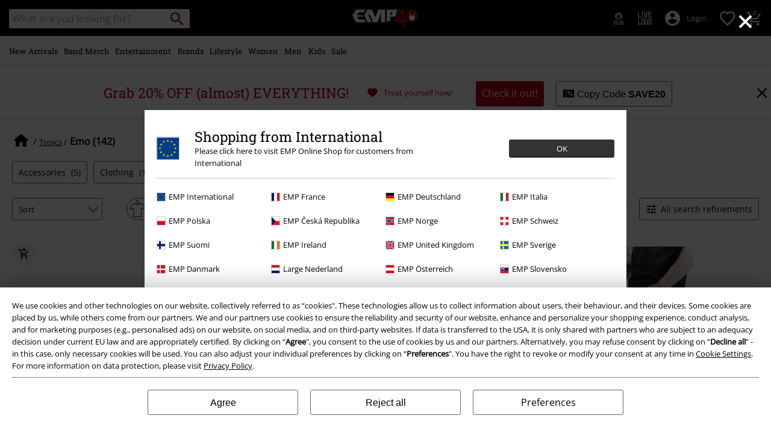

--- FILE ---
content_type: text/javascript;charset=UTF-8
request_url: https://www.emp.co.uk/on/demandware.store/Sites-GLB-Site/en_GB/Resources-LoadAppResources?v=v1769983211070
body_size: 4908
content:


window.Constants = {"COOKIE_CONSENT_STORAGE_ID":"disallowed_cookies","INTERNAL_HOSTNAME":"www.emp.co.uk","TENANT_SHOP_NAME":null};
window.Resources = {"OK":"OK","ARE_YOU_HUMAN":"Are you human?","PACKSTATION_LOCAL_COLLECT":"Local Collection Point has been set!","GLOBAL_ERROR_HEDALINE":"Oops, something went wrong...","CC_LOAD_ERROR":"Couldn't load credit card!","CARD_REMOVE_BUTTON_TEXT":"Remove Card","REG_ADDR_ERROR":"Could not load address","SERVER_ERROR":"Server connection failed!","BAD_RESPONSE":"Bad response - parser error!","INVALID_PHONE":"Please specify a valid phone number.","INVALID_USERNAME":"Your entry is invalid.","COULD_NOT_SELECT_SHIPPING_ADDRESS":"Couldn't select delivery address.","GIFT_CERT_INVALID":"Invalid gift card code.","GIFT_CERT_BALANCE":"Your current E-Gift Card balance is","GIFT_CERT_AMOUNT_INVALID":"E-Gift Cards can only be purchased with a minimum of 5 and maximum of 5000","GIFT_CERT_MISSING":"Please enter a voucher code or E-Gift Card.","INVALID_OWNER":"This appears to be a credit card number. Please enter the name of the cardholder.","CHAR_LIMIT_MSG":"You have {0} characters left out of {1}","CONFIRM_DELETE":"Do you want to remove this {0}?","TITLE_GIFTREGISTRY":"Gift registry","TITLE_ADDRESS":"address","SERVER_CONNECTION_ERROR":"Server connection failed!","IN_STOCK_DATE":"The expected in-stock date is {0}.","ITEM_STATUS_NOTAVAILABLE":"This item is currently not available.","PCA_SEARCH_NOTIFICATION":"Keep typing the address to display more results","PCA_SEARCH_START":"Enter your address here:","PCA_SEARCH_INFO":"To search for an address, please enter the first line. Then select your address from the suggestions.","PCA_SEARCH_SUCCESS":"Your address search was successful.","INVALID_DATE":"Your address search was successful.","NOT_SUPPORTED_CHARACTERS":"Your entry is invalid. Please use Latin letters.","COUNTDOWN_DAYS":"days","COUNTDOWN_HOURS":"hours","COUNTDOWN_MINUTES":"minutes","COUNTDOWN_SECONDS":"seconds","AMAZON_LOGIN_ERROR":"Please log in with your current account.","VALIDATE_REQUIRED":"This field is required.","VALIDATE_REMOTE":"Please adjust this field.","VALIDATE_EMAIL":"Please enter a valid email address.","VALIDATE_URL":"Please enter a valid URL.","VALIDATE_DATE":"Please enter a valid date.","VALIDATE_DATEISO":"Please enter a valid date (ISO).","VALIDATE_NUMBER":"Please enter a valid number.","VALIDATE_DIGITS":"Please enter only digits.","VALIDATE_CREDITCARD":"Please enter a valid credit card number.","VALIDATE_EQUALTO":"Please enter the same value again.","VALIDATE_MAXLENGTH":"Please enter no more than {0} characters.","VALIDATE_MINLENGTH":"Please enter at least {0} characters.","VALIDATE_RANGELENGTH":"Please enter a value between {0} and {1} characters long.","VALIDATE_RANGE":"Please enter a value between {0} and {1}.","VALIDATE_MAX":"Please enter a value less than or equal to {0}.","VALIDATE_MIN":"Please enter a value greater than or equal to {0}.","VALIDATE_IBAN":"Please enter a valid IBAN.","ADYEN_CC_VALIDATE":"Please enter valid credit card information.","RETURN_ARTICLE_ERROR":"Select your items","RETURN_CHOOSE_REASON_ERROR":"Please select a reason","RETURN_CHOOSE_QTY_ERROR":"Please select a quantity","RETURN_LABEL_ERROR":"Something went wrong while retrieving your return label. Please contact support for assistance.","RETURN_QR_ERROR":"Something went wrong while creating the QR code. Please contact support for assistance.","CHOOSE_AS_PACKSTATION":"Set as Local Collect","SEARCH_SHOW_RESULT":"Show * result","SEARCH_SHOW_RESULTS":"Show * results","PRODUCT_SELECTED_QTY":"item selected","PRODUCTS_SELECTED_QTY_FEW":"Items selected","PRODUCTS_SELECTED_QTY":"items selected","SEARCH_PLACEHOLDER":"What are you looking for?","PRODUCT_DELETED_QTY":"Item successfully removed.","PRODUCTS_DELETED_QTY_FEW":"Items successfully removed","PRODUCTS_DELETED_QTY":"Items successfully removed","INVALID_CC_NUMBER":"Invalid Credit Card number","INPUT_RULES_VIOLATED":"Please don't apply special characters like <>:=$%?!*+@;","INPUT_RULES_VIOLATED_PHONE":"Please only apply numbers from 0-9 as well as characters + and -","CART_EDIT_QTY_ERROR_MAX_EXCEEDED":"You reached the maximum order quantity.","CART_EDIT_QTY_VALUE_ERROR":"Please enter a valid quantity.","IN_STOCK":"In stock","QTY_IN_STOCK":"Only {0} left in stock","PREORDER":"Pre-order","QTY_PREORDER":"{0} item(s) are available for pre-order.","REMAIN_PREORDER":"The remaining items are available for pre-order.","BACKORDER":"Back order","QTY_BACKORDER":"Back order {0} item(s)","REMAIN_BACKORDER":"The remaining items are available on back order.","NOT_AVAILABLE":"This item is currently not available.","REMAIN_NOT_AVAILABLE":"The remaining items are currently not available. Please adjust the quantity."};
window.Urls = {"transientResources":"/on/demandware.store/Sites-GLB-Site/en_GB/Resources-LoadTransient","staticJsPath":"/on/demandware.static/Sites-GLB-Site/-/en_GB/v1769983211070/js/","minicartGC":"/on/demandware.store/Sites-GLB-Site/en_GB/GiftCert-ShowMiniCart","minicart":"/on/demandware.store/Sites-GLB-Site/en_GB/Cart-MiniAddProduct","cartShow":"/cart/","giftRegAdd":"https://www.emp.co.uk/on/demandware.store/Sites-GLB-Site/en_GB/Address-GetAddressDetails?addressID=","addressesList":"https://www.emp.co.uk/addressbook/","wishlistAddress":"https://www.emp.co.uk/on/demandware.store/Sites-GLB-Site/en_GB/Wishlist-SetShippingAddress","wishlistShow":"https://www.emp.co.uk/wishlist/","deleteAddress":"/on/demandware.store/Sites-GLB-Site/en_GB/Address-Delete","getSetItem":"/on/demandware.store/Sites-GLB-Site/en_GB/Product-GetSetItem","getAvailability":"/on/demandware.store/Sites-GLB-Site/en_GB/Product-GetAvailability","searchsuggest":"/on/demandware.store/Sites-GLB-Site/en_GB/Search-GetSuggestions","searchHistory":"/on/demandware.store/Sites-GLB-Site/en_GB/Search-RenderSearchHistory","summaryRefreshURL":"/on/demandware.store/Sites-GLB-Site/en_GB/COBilling-UpdateSummary","miniShippingRefreshURL":"/on/demandware.store/Sites-GLB-Site/en_GB/COBilling-UpdateMiniShipping","billingSelectCC":"https://www.emp.co.uk/on/demandware.store/Sites-GLB-Site/en_GB/COBilling-SelectCreditCard","shippingMethodsJSON":"https://www.emp.co.uk/on/demandware.store/Sites-GLB-Site/en_GB/COShipping-GetApplicableShippingMethodsJSON","shippingMethodsList":"https://www.emp.co.uk/on/demandware.store/Sites-GLB-Site/en_GB/COShipping-UpdateShippingMethodList","selectShippingAddress":"https://www.emp.co.uk/on/demandware.store/Sites-GLB-Site/en_GB/COShipping-SelectShippingAddress","selectShippingMethodsList":"https://www.emp.co.uk/on/demandware.store/Sites-GLB-Site/en_GB/COShipping-SelectShippingMethod","giftCardCheckBalance":"https://www.emp.co.uk/on/demandware.store/Sites-GLB-Site/en_GB/COBilling-GetGiftCertificateBalance","billing":"/billing/","rateLimiterReset":"/on/demandware.store/Sites-GLB-Site/en_GB/RateLimiter-HideCaptcha","csrffailed":"/on/demandware.store/Sites-GLB-Site/en_GB/CSRF-Failed","customerAddressForm":"/on/demandware.store/Sites-GLB-Site/en_GB/AddressMgr-GetCustomerAddressFormFields","shippingAddressForm":"/on/demandware.store/Sites-GLB-Site/en_GB/AddressMgr-GetShippingAddressFormFields","billingAddressForm":"/on/demandware.store/Sites-GLB-Site/en_GB/AddressMgr-GetBillingAddressFormFields","emarsysDialogSignupSubmit":"/on/demandware.store/Sites-GLB-Site/en_GB/EmarsysNewsletter-DialogSubscription","marketingCloudDialogSignupSubmit":"/on/demandware.store/Sites-GLB-Site/en_GB/MarketingCloud-Subscribe","emarsysDialogUnsubscribeSubmit":"/on/demandware.store/Sites-GLB-Site/en_GB/EmarsysNewsletter-EmailUnsubscribe","jobNewsletterUnsubConfirmed":"/on/demandware.store/Sites-GLB-Site/en_GB/Jobs-JobsNewsletterUnsubscribeConfirmed","IncludeHeaderCustomerInfo":"/on/demandware.store/Sites-GLB-Site/en_GB/Home-IncludeHeaderCustomerInfo","getReviewList":"/on/demandware.store/Sites-GLB-Site/en_GB/Review-IncludeProductReviewsList","getReviewListFull":"/on/demandware.store/Sites-GLB-Site/en_GB/Review-IncludeProductReviewsFull","getOrderReferenceDetails":"/on/demandware.store/Sites-GLB-Site/en_GB/AmazonPaymentsController-GetOrderReferenceDetails","getBillingAgreementDetails":"/on/demandware.store/Sites-GLB-Site/en_GB/AmazonPaymentsController-GetBillingAgreementDetails","getOrderReferenceBillingDetails":"/on/demandware.store/Sites-GLB-Site/en_GB/AmazonPaymentsController-GetOrderReferenceBillingDetails","getBillingAgreementBillingDetails":"/on/demandware.store/Sites-GLB-Site/en_GB/AmazonPaymentsController-GetBillingAgreementBillingDetails","setConsentStatus":"/on/demandware.store/Sites-GLB-Site/en_GB/AmazonPaymentsController-SetConsentStatus","setOrderReferenceID":"/on/demandware.store/Sites-GLB-Site/en_GB/AmazonPaymentsController-SetOrderReferenceID","setBillingAgreement":"/on/demandware.store/Sites-GLB-Site/en_GB/AmazonPaymentsController-SetBillingAgreement","editButtonRedirect":"/on/demandware.store/Sites-GLB-Site/en_GB/AmazonPaymentsController-EditButtonRedirect","apSubmit":"/on/demandware.store/Sites-GLB-Site/en_GB/AmazonPaymentsController-Submit","apErrorRedirect":"/on/demandware.store/Sites-GLB-Site/en_GB/AmazonPaymentsController-RedirectOnError","emarsysInterests":"/on/demandware.store/Sites-GLB-Site/en_GB/EmarsysNewsletter-InterestOptions","setNewShopNotificationIsShown":"/on/demandware.store/Sites-GLB-Site/en_GB/Home-SetNewShopNotificationIsShown","checkoutInit":"/on/demandware.store/Sites-GLB-Site/en_GB/COInit-Start","checkoutSummary":"/revieworder/","checkoutShipping":"/shipping/","availabilityOverview":"/on/demandware.store/Sites-GLB-Site/en_GB/Inventory-GetAvailabilityOverview","getServerTime":"/on/demandware.store/Sites-GLB-Site/en_GB/Page-GetServerTime","dhlMarkerImage":"/on/demandware.static/Sites-GLB-Site/-/default/dwc52a55de/images/logos/DHL.png","royalMailLCMarkerImage":"/on/demandware.static/Sites-GLB-Site/-/default/dw7a5f21ee/images/logos/Royal_mail_pin.svg","miniCartInfo":"/on/demandware.store/Sites-GLB-Site/en_GB/Cart-MiniCart","miniCartContent":"/on/demandware.store/Sites-GLB-Site/en_GB/Cart-MiniCartContent","getWishlistPageLinkIcon":"/on/demandware.store/Sites-GLB-Site/en_GB/Wishlist-GetWishlistPageLinkIcon","getShippingPoints":"/on/demandware.store/Sites-GLB-Site/en_GB/Shipping-GetShippingPoints","getAddressDetailsLoqate":"/on/demandware.store/Sites-GLB-Site/en_GB/Address-GetAddressDetailsLoqate","getAddressSuggestionLoqate":"/on/demandware.store/Sites-GLB-Site/en_GB/Address-GetAddressSuggestionLoqate","getAddressValidationResult":"/on/demandware.store/Sites-GLB-Site/en_GB/Address-GetAddressValidationResult","getHitTileSizes":"/on/demandware.store/Sites-GLB-Site/en_GB/Product-GetHitTileSizes","IsAuthenticated":"/on/demandware.store/Sites-GLB-Site/en_GB/Login-IsAuthenticated","serviceWorker":"/sw/","getSubCategories":"https://www.emp.co.uk/on/demandware.store/Sites-GLB-Site/en_GB/Home-GetSubCategories","lazyloadContentSlot":"https://www.emp.co.uk/on/demandware.store/Sites-GLB-Site/en_GB/Home-LazyloadContentSlot","renderOnPageRefinements":"https://www.emp.co.uk/on/demandware.store/Sites-GLB-Site/en_GB/Search-IncludeRefinebar","renderOnPageRefinementsMobile":"https://www.emp.co.uk/on/demandware.store/Sites-GLB-Site/en_GB/Search-IncludeRefinebarMobile","renderRefinements":"https://www.emp.co.uk/on/demandware.store/Sites-GLB-Site/en_GB/Search-IncludeRefinebarAttributesMobile","renderSubCategories":"https://www.emp.co.uk/on/demandware.store/Sites-GLB-Site/en_GB/Search-RenderSubCategories","renderFilter":"https://www.emp.co.uk/on/demandware.store/Sites-GLB-Site/en_GB/Search-RenderFilterTemplate","renderRefinementOverlayDesktop":"https://www.emp.co.uk/on/demandware.store/Sites-GLB-Site/en_GB/Search-IncludeRefineOverlayDesktop","renderRefinementHeadlineDesktop":"https://www.emp.co.uk/on/demandware.store/Sites-GLB-Site/en_GB/Search-IncludeRefineHeadlineDesktop","renderRefinementAttrDesktop":"https://www.emp.co.uk/on/demandware.store/Sites-GLB-Site/en_GB/Search-IncludeRefineAttributeDesktop","renderSearchResultButton":"https://www.emp.co.uk/on/demandware.store/Sites-GLB-Site/en_GB/Search-RenderSearchResultButton","renderCategories":"https://www.emp.co.uk/on/demandware.store/Sites-GLB-Site/en_GB/Search-IncludeCategories","renderSearchElement":"https://www.emp.co.uk/on/demandware.store/Sites-GLB-Site/en_GB/Search-GetSearchElement","renderDisabledRefinements":"https://www.emp.co.uk/on/demandware.store/Sites-GLB-Site/en_GB/Search-IncludeDisabledRefinements","renderRefinedProducts":"https://www.emp.co.uk/on/demandware.store/Sites-GLB-Site/en_GB/Search-IncludeRefinedProducts","loadOdoscopeDeferredChunk":"https://www.emp.co.uk/on/demandware.store/Sites-GLB-Site/en_GB/Search-LoadOdoscopeDeferredChunk","renderSearchResultHits":"https://www.emp.co.uk/on/demandware.store/Sites-GLB-Site/en_GB/Search-renderSearchResultHits","getSearchResultCount":"https://www.emp.co.uk/on/demandware.store/Sites-GLB-Site/en_GB/Search-GetSearchResultCount","getActiveFilters":"https://www.emp.co.uk/on/demandware.store/Sites-GLB-Site/en_GB/Search-GetActiveFilters","getPageMetaDataforCategory":"https://www.emp.co.uk/on/demandware.store/Sites-GLB-Site/en_GB/SearchExtensions-GetPageMetaDataforCategory","updateListing":"https://www.emp.co.uk/search/","renderMediaContentTiles":"https://www.emp.co.uk/on/demandware.store/Sites-GLB-Site/en_GB/Events-RenderMediaContentTiles","eventGetVotes":"https://www.emp.co.uk/on/demandware.store/Sites-GLB-Site/en_GB/Events-GetVotes","eventAddVote":"https://www.emp.co.uk/on/demandware.store/Sites-GLB-Site/en_GB/Events-AddVote","eventUndoVote":"https://www.emp.co.uk/on/demandware.store/Sites-GLB-Site/en_GB/Events-UndoVote","DyHeaderInformation":"https://www.emp.co.uk/on/demandware.store/Sites-GLB-Site/en_GB/Cart-DyHeaderInformation","addProductToCart":"https://www.emp.co.uk/on/demandware.store/Sites-GLB-Site/en_GB/Cart-AddProduct","addToCartSuccessModal":"https://www.emp.co.uk/on/demandware.store/Sites-GLB-Site/en_GB/Cart-RenderCartSuccessOverlay","addProductWishlist":"https://www.emp.co.uk/on/demandware.store/Sites-GLB-Site/en_GB/Wishlist-Add","renderWishlistPagination":"https://www.emp.co.uk/on/demandware.store/Sites-GLB-Site/en_GB/Wishlist-RenderWishlistPagination","renderVariations":"https://www.emp.co.uk/on/demandware.store/Sites-GLB-Site/en_GB/Campaign-RenderVariations","deleteElementFromWishlist":"https://www.emp.co.uk/on/demandware.store/Sites-GLB-Site/en_GB/Wishlist-DeleteWishlistItem","openSizeOverlayForWishlist":"https://www.emp.co.uk/on/demandware.store/Sites-GLB-Site/en_GB/Wishlist-RenderSizeOverlay","renderWishlistProductTile":"https://www.emp.co.uk/on/demandware.store/Sites-GLB-Site/en_GB/Wishlist-RenderWishlistProductTile","renderHeaderMenuMobile":"https://www.emp.co.uk/on/demandware.store/Sites-GLB-Site/en_GB/Home-GetHeaderElement?template=navigation%2fmobile%2fheaderMenuMobile","renderHeaderSubMenuMobile":"https://www.emp.co.uk/on/demandware.store/Sites-GLB-Site/en_GB/Home-GetHeaderElement?template=navigation%2fmobile%2fheaderSubMenuMobile","renderHeaderMenuDesktop":"https://www.emp.co.uk/on/demandware.store/Sites-GLB-Site/en_GB/Home-GetHeaderElement?template=navigation%2ftabNavigation%2fheaderMenuTabsDesktop","renderAddressEdit":"https://www.emp.co.uk/on/demandware.store/Sites-GLB-Site/en_GB/Address-RenderAddressEdit","closeGlobalHeader":"https://www.emp.co.uk/on/demandware.store/Sites-GLB-Site/en_GB/Content-CloseGlobalHeader","renderModelSwitch":"https://www.emp.co.uk/on/demandware.store/Sites-GLB-Site/en_GB/Search-RenderModelSwitch","removeSavedCard":"https://www.emp.co.uk/on/demandware.store/Sites-GLB-Site/en_GB/COBilling-RemoveSavedCard","fromSummaryModal":"https://www.emp.co.uk/revieworder/","renderCategoryBanner":"https://www.emp.co.uk/on/demandware.store/Sites-GLB-Site/en_GB/Search-GetCategoryBanner","setPageFontLoad":"https://www.emp.co.uk/on/demandware.store/Sites-GLB-Site/en_GB/Home-SetPageFontLoad","passkeyRegOptions":"https://www.emp.co.uk/on/demandware.store/Sites-GLB-Site/en_GB/Passkey-GenerateRegistrationOptions","passkeyVerifyRegLoggedIn":"https://www.emp.co.uk/on/demandware.store/Sites-GLB-Site/en_GB/Passkey-VerifyRegistrationLoggedInCustomer","passkeyVerifyRegNewCustomer":"https://www.emp.co.uk/on/demandware.store/Sites-GLB-Site/en_GB/Passkey-VerifyRegistrationNewCustomer","passkeyVerifyRegRecovery":"https://www.emp.co.uk/on/demandware.store/Sites-GLB-Site/en_GB/Passkey-VerifyRegistrationRecovery","passkeyAuthOptions":"https://www.emp.co.uk/on/demandware.store/Sites-GLB-Site/en_GB/Passkey-GenerateAuthenticationOptions","passkeyVerifyAuth":"https://www.emp.co.uk/on/demandware.store/Sites-GLB-Site/en_GB/Passkey-VerifyAuthentication","passkeySignUpUser":"https://www.emp.co.uk/on/demandware.store/Sites-GLB-Site/en_GB/Passkey-SignUpNewUser","passkeyFinishAccountCreation":"https://www.emp.co.uk/on/demandware.store/Sites-GLB-Site/en_GB/Passkey-FinishAccountCreation","passkeyRenderRecoveryForm":"https://www.emp.co.uk/on/demandware.store/Sites-GLB-Site/en_GB/Passkey-RenderRecoveryForm","passkeyRenderResetPasskeyEmailForm":"https://www.emp.co.uk/on/demandware.store/Sites-GLB-Site/en_GB/Passkey-RenderResetPasskeyEmailForm","passkeyRenderResetPasskeyForm":"https://www.emp.co.uk/on/demandware.store/Sites-GLB-Site/en_GB/Passkey-RenderResetPasskeyForm","passkeyFinishAccountCreationCheckout":"https://www.emp.co.uk/on/demandware.store/Sites-GLB-Site/en_GB/Passkey-FinishAccountCreationCheckout","passkeyRemovePasskeys":"https://www.emp.co.uk/on/demandware.store/Sites-GLB-Site/en_GB/Passkey-RemovePasskeyAuthenticator","getNumberOfPasskeysFromCustomer":"https://www.emp.co.uk/on/demandware.store/Sites-GLB-Site/en_GB/Passkey-GetNumberOfPasskeysFromCustomer","accountEditForm":"https://www.emp.co.uk/on/demandware.store/Sites-GLB-Site/en_GB/Account-EditForm","accountEditProfile":"https://www.emp.co.uk/profile/","accountShow":"https://www.emp.co.uk/account/","loginShow":"https://www.emp.co.uk/login/","accountShowSettings":"https://www.emp.co.uk/on/demandware.store/Sites-GLB-Site/en_GB/Account-ShowSettings","loginOrRegister":"https://www.emp.co.uk/on/demandware.store/Sites-GLB-Site/en_GB/Account-HandleLoginOrRegisterEvent","setNewPasswordPasskey":"https://www.emp.co.uk/on/demandware.store/Sites-GLB-Site/en_GB/Passkey-SetNewPasswordPasskey","PasskeyCreateCustomer":"https://www.emp.co.uk/on/demandware.store/Sites-GLB-Site/en_GB/Account-CreateCustomerProfilePasskey","passkeyDeleteModal":"https://www.emp.co.uk/on/demandware.store/Sites-GLB-Site/en_GB/Passkey-PasskeyDeleteModal","startRegister":"https://www.emp.co.uk/register/","saveEmailOnSession":"https://www.emp.co.uk/on/demandware.store/Sites-GLB-Site/en_GB/Passkey-SaveEmailOnSession","logoutIfNeeded":"https://www.emp.co.uk/on/demandware.store/Sites-GLB-Site/en_GB/Account-LogoutIfNeeded","checkIfUserHasPassword":"https://www.emp.co.uk/on/demandware.store/Sites-GLB-Site/en_GB/Account-CheckIfUserHasPassword","shouldPasskeyBeActive":"https://www.emp.co.uk/on/demandware.store/Sites-GLB-Site/en_GB/Passkey-ShouldPasskeyBeActive","checkIfAccountIsInvalidAndRemove":"https://www.emp.co.uk/on/demandware.store/Sites-GLB-Site/en_GB/Passkey-CheckIfAccountIsInvalidAndRemove","checkIfPasskeyAccountIsInvalidAndCorrect":"https://www.emp.co.uk/on/demandware.store/Sites-GLB-Site/en_GB/Passkey-CheckIfPasskeyAccountIsInvalidAndCorrect","giftfinderShow":"https://www.emp.co.uk/on/demandware.store/Sites-GLB-Site/en_GB/GiftFinder-Show","getSpecificQuestion":"https://www.emp.co.uk/on/demandware.store/Sites-GLB-Site/en_GB/GiftFinder-GetSpecificQuestion","getUrl":"https://www.emp.co.uk/on/demandware.store/Sites-GLB-Site/en_GB/GiftFinder-GetURLforResult","resultSlider":"https://www.emp.co.uk/on/demandware.store/Sites-GLB-Site/en_GB/GiftFinder-RenderResultSliderTemplate","decodePrgLink":"https://www.emp.co.uk/on/demandware.store/Sites-GLB-Site/en_GB/RedirectURL-DecodePrgLink","getMobileNavigationTeaserBox":"https://www.emp.co.uk/on/demandware.store/Sites-GLB-Site/en_GB/Home-GetMobileNavigationTeaserBox","showConsentSettingsModal":"https://www.emp.co.uk/on/demandware.store/Sites-GLB-Site/en_GB/CookieConsentHandling-ShowConsentSettingsModal","renderEmptyWishlistContent":"https://www.emp.co.uk/on/demandware.store/Sites-GLB-Site/en_GB/Wishlist-RenderEmptyWishlistContent","categoryNavContent":"https://www.emp.co.uk/on/demandware.store/Sites-GLB-Site/en_GB/Product-RenderCategoryNavContent","getQrCode":"https://www.emp.co.uk/on/demandware.store/Sites-GLB-Site/en_GB/Return-GetQrCode","getPdf":"https://www.emp.co.uk/on/demandware.store/Sites-GLB-Site/en_GB/Return-GetPdf","videoOverlayRiffs":"https://www.emp.co.uk/on/demandware.store/Sites-GLB-Site/en_GB/Riffs-RenderVideoOverlay","getNextRiffsContent":"https://www.emp.co.uk/on/demandware.store/Sites-GLB-Site/en_GB/Riffs-GetNextRiffsContent"};
window.SitePreferences = {"AMAZON_MERCHANT_ID":"A2439CGZCOJJK","AMAZON_LOGIN_BUTTON_TYPE":"LwA","AMAZON_LOGIN_BUTTON_COLOR":"LightGray","AMAZON_LOGIN_BUTTON_SIZE":"small","AMAZON_LOGIN_REDIRECT_URL":"/on/demandware.store/Sites-GLB-Site/en_GB/AmazonPaymentsController-LoginButtonRedirect","AMAZON_PAY_REDIRECT_URL":"/on/demandware.store/Sites-GLB-Site/en_GB/AmazonPaymentsController-PayButtonRedirect","AMAZON_SCOPE":"profile postal_code payments:widget payments:shipping_address","AMAZON_PAY_BUTTON_TYPE":"PwA","AMAZON_PAY_BUTTON_COLOR":"LightGray","AMAZON_PAY_BUTTON_SIZE":"small","LISTING_INFINITE_SCROLL":false,"LISTING_REFINE_SORT":true,"BPOST_ADDRESS":{"street":"EUROPAKRUISPUNT","number":"2","zip":"1000"},"GB_GOOGLE_MAPS_KEY":"AIzaSyDORhZUog-p2uL-JamKSaMeQMuIpAdROLk","LAZYLOAD_ENABLED":true,"SIDE_FILTER_ENABLED":true,"DEFERRED_PRODUCT_LOADIND_ENABLED":true,"DEFERRED_PRODUCT_MARGIN":300,"DEFERRED_REVIEWS_LOADING_ENABLED":true,"DEFERRED_CAROUSEL_LOAIDING_ENABLED":true,"DEFERRED_CAROUSEL_MARGIN":80,"GTM_CONTAINER_ID":"GTM-W7ZBNGT","SERVICE_WORKER_ENABLED":true,"LOW_PRIORITY_GTM_ENABLED":true,"LAZYLOAD_CONTENT_SLOTS_ENABLED":true,"LAZYLOAD_CONTENT_SLOTS_MARGIN":100,"ADYEN_SF_ENABLED":true,"CUSTOMER_NAME_VALIDATION_REGEX":"^([^\\s]*[\\s]?[^\\s]*){0,3}$","KLARNA_ORDER_CONFIRMATION_ENABLED":false,"XSS_SCRIPT_PROTECTION_ACTIVE_CLIENT":true,"PASSWORD_PROTECTION_ACTIVE_CLIENT":true,"LAZYLOAD_CLS_HELPER_TIMEOUT":1000};

--- FILE ---
content_type: text/javascript; charset=utf-8
request_url: https://e.cquotient.com/recs/bbqv-GLB/RecentlyViewed?callback=CQuotient._callback0&_=1769995125926&_device=mac&userId=&cookieId=abhg33eRb0ztaTw9G1P9KCSUrR&emailId=&anchors=id%3A%3A%7C%7Csku%3A%3A%7C%7Ctype%3A%3A%7C%7Calt_id%3A%3A&slotId=category-slot-bottom&slotConfigId=Last%20Seen%20Einstein%20Reco&slotConfigTemplate=slots%2Frecommendation%2Fpr_carousel_recommendation.isml&ccver=1.03&realm=BBQV&siteId=GLB&instanceType=prd&v=v3.1.3&json=%7B%22userId%22%3A%22%22%2C%22cookieId%22%3A%22abhg33eRb0ztaTw9G1P9KCSUrR%22%2C%22emailId%22%3A%22%22%2C%22anchors%22%3A%5B%7B%22id%22%3A%22%22%2C%22sku%22%3A%22%22%2C%22type%22%3A%22%22%2C%22alt_id%22%3A%22%22%7D%5D%2C%22slotId%22%3A%22category-slot-bottom%22%2C%22slotConfigId%22%3A%22Last%20Seen%20Einstein%20Reco%22%2C%22slotConfigTemplate%22%3A%22slots%2Frecommendation%2Fpr_carousel_recommendation.isml%22%2C%22ccver%22%3A%221.03%22%2C%22realm%22%3A%22BBQV%22%2C%22siteId%22%3A%22GLB%22%2C%22instanceType%22%3A%22prd%22%2C%22v%22%3A%22v3.1.3%22%7D
body_size: 75
content:
/**/ typeof CQuotient._callback0 === 'function' && CQuotient._callback0({"RecentlyViewed":{"displayMessage":"RecentlyViewed","recs":[],"recoUUID":"cd025fa3-ac0b-42e5-be62-181c3ab24576"}});

--- FILE ---
content_type: text/javascript; charset=utf-8
request_url: https://p.cquotient.com/pebble?tla=bbqv-GLB&activityType=viewCategory&callback=CQuotient._act_callback1&cookieId=abhg33eRb0ztaTw9G1P9KCSUrR&userId=&emailId=&products=id%3A%3A349233%7C%7Csku%3A%3A%3B%3Bid%3A%3A340711%7C%7Csku%3A%3A%3B%3Bid%3A%3A384065%7C%7Csku%3A%3A%3B%3Bid%3A%3A487132%7C%7Csku%3A%3A%3B%3Bid%3A%3A364097%7C%7Csku%3A%3A%3B%3Bid%3A%3A280169%7C%7Csku%3A%3A%3B%3Bid%3A%3A509641%7C%7Csku%3A%3A%3B%3Bid%3A%3A449745%7C%7Csku%3A%3A%3B%3Bid%3A%3A589188%7C%7Csku%3A%3A%3B%3Bid%3A%3A478232%7C%7Csku%3A%3A%3B%3Bid%3A%3A380376%7C%7Csku%3A%3A%3B%3Bid%3A%3A582527%7C%7Csku%3A%3A&categoryId=topics-emo&refinements=%5B%7B%22name%22%3A%22Category%22%2C%22value%22%3A%22topics-emo%22%7D%5D&personalized=false&sortingRule=default-sort&realm=BBQV&siteId=GLB&instanceType=prd&queryLocale=en_GB&locale=en_GB&referrer=&currentLocation=https%3A%2F%2Fwww.emp.co.uk%2Ftopics%2Femo%2F&__dw_p=c2cc7cc43e833fa49a1fc5e48220260330220000000&ls=true&_=1769995126286&v=v3.1.3&fbPixelId=__UNKNOWN__&json=%7B%22cookieId%22%3A%22abhg33eRb0ztaTw9G1P9KCSUrR%22%2C%22userId%22%3A%22%22%2C%22emailId%22%3A%22%22%2C%22products%22%3A%5B%7B%22id%22%3A%22349233%22%2C%22sku%22%3A%22%22%7D%2C%7B%22id%22%3A%22340711%22%2C%22sku%22%3A%22%22%7D%2C%7B%22id%22%3A%22384065%22%2C%22sku%22%3A%22%22%7D%2C%7B%22id%22%3A%22487132%22%2C%22sku%22%3A%22%22%7D%2C%7B%22id%22%3A%22364097%22%2C%22sku%22%3A%22%22%7D%2C%7B%22id%22%3A%22280169%22%2C%22sku%22%3A%22%22%7D%2C%7B%22id%22%3A%22509641%22%2C%22sku%22%3A%22%22%7D%2C%7B%22id%22%3A%22449745%22%2C%22sku%22%3A%22%22%7D%2C%7B%22id%22%3A%22589188%22%2C%22sku%22%3A%22%22%7D%2C%7B%22id%22%3A%22478232%22%2C%22sku%22%3A%22%22%7D%2C%7B%22id%22%3A%22380376%22%2C%22sku%22%3A%22%22%7D%2C%7B%22id%22%3A%22582527%22%2C%22sku%22%3A%22%22%7D%5D%2C%22categoryId%22%3A%22topics-emo%22%2C%22refinements%22%3A%22%5B%7B%5C%22name%5C%22%3A%5C%22Category%5C%22%2C%5C%22value%5C%22%3A%5C%22topics-emo%5C%22%7D%5D%22%2C%22personalized%22%3A%22false%22%2C%22sortingRule%22%3A%22default-sort%22%2C%22realm%22%3A%22BBQV%22%2C%22siteId%22%3A%22GLB%22%2C%22instanceType%22%3A%22prd%22%2C%22queryLocale%22%3A%22en_GB%22%2C%22locale%22%3A%22en_GB%22%2C%22referrer%22%3A%22%22%2C%22currentLocation%22%3A%22https%3A%2F%2Fwww.emp.co.uk%2Ftopics%2Femo%2F%22%2C%22__dw_p%22%3A%22c2cc7cc43e833fa49a1fc5e48220260330220000000%22%2C%22ls%22%3Atrue%2C%22_%22%3A1769995126286%2C%22v%22%3A%22v3.1.3%22%2C%22fbPixelId%22%3A%22__UNKNOWN__%22%7D
body_size: 161
content:
/**/ typeof CQuotient._act_callback1 === 'function' && CQuotient._act_callback1([{"k":"__cq_uuid","v":"abhg33eRb0ztaTw9G1P9KCSUrR","m":34128000}]);